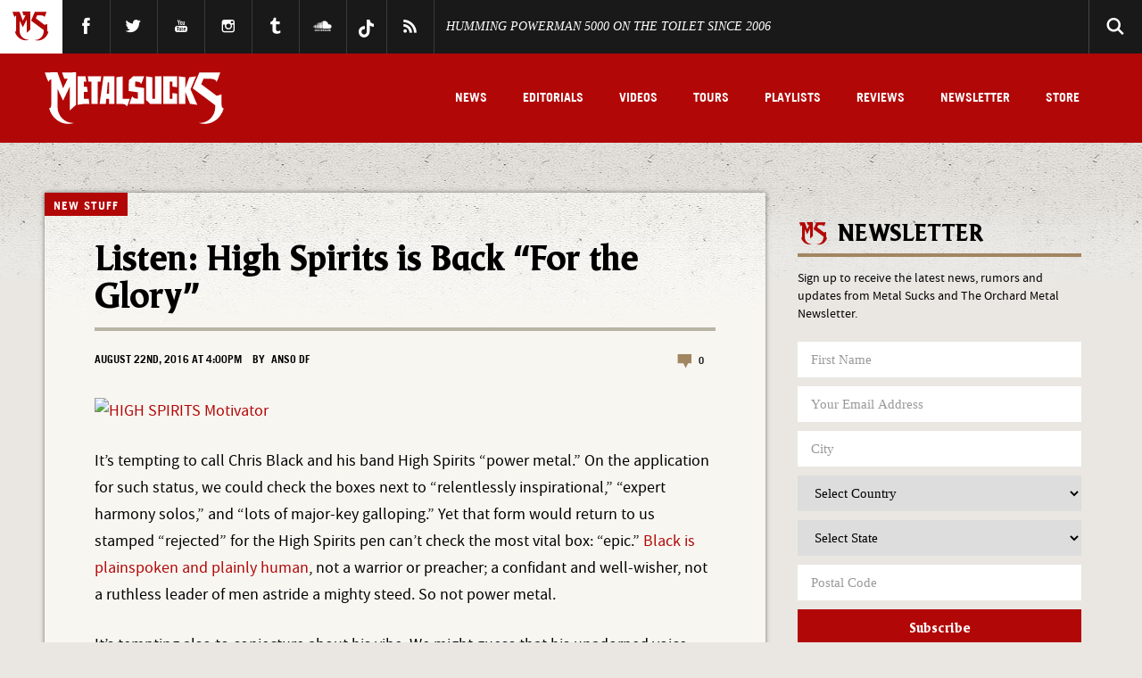

--- FILE ---
content_type: text/css
request_url: https://www.metalsucks.net/wp-content/plugins/metalsucks-custom/css/admin.css?ver=9ca0b01558c1784563ab10693788bc42
body_size: -92
content:
/* This stylesheet is used to style the admin option form of the widget. */

.admin-panel fieldset {  display: block; clear: both; }

.admin-panel .option { margin: 15px 0; display: block; clear: both; }

.admin-panel .option input { width: 100%; }

.admin-panel label {display: block; margin-bottom: 3px;}

.admin-panel .checkme input, .checkme label {display: inline-block; width: auto;}

.admin-panel .checkme input {margin-right: 4px;}

.admin-panel .notes {color: #666; font-style: italic; display: block; margin-top: 2px;}

.admin-panel .notes em {color: #000;}